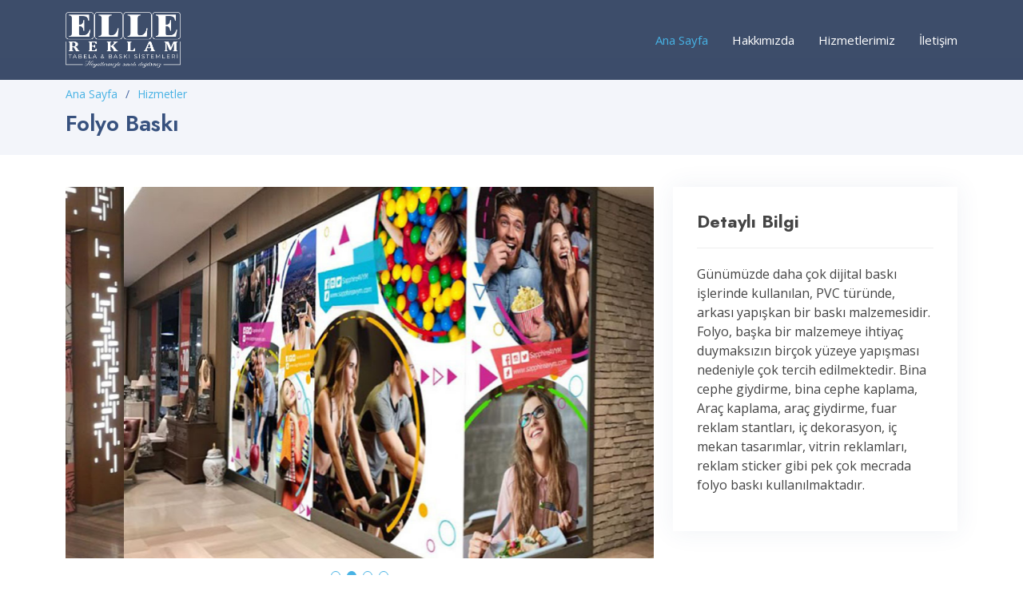

--- FILE ---
content_type: text/html
request_url: https://ellereklam.com/folyo-baski.html
body_size: 2356
content:
<!DOCTYPE html>
<html lang="tr">

<head>
  <!-- Google tag (gtag.js) -->
<script async src="https://www.googletagmanager.com/gtag/js?id=G-QL9RXP4RB8"></script>
<script>
  window.dataLayer = window.dataLayer || [];
  function gtag(){dataLayer.push(arguments);}
  gtag('js', new Date());

  gtag('config', 'G-QL9RXP4RB8');
</script>
  <meta charset="utf-8">
  <meta content="width=device-width, initial-scale=1.0" name="viewport">

  <title>Folyo Baskı - Elle Reklam</title>
  <meta content="Tasarımdan analize ve çeşitli seçeneklerde üretime kadar tabela ve dijital baskı uygulamalarında isteklerinize kalıcı çözümler sunuyoruz." name="description">
  <meta content="tabela, dijital baskı, çatı tabelası, mimari uygulamalar, pleksi kutu harf, cnc oyma tabela, ışıklı tabela, ışıksız tabela, paslanmaz kutu harf, display sistemler, rollup, backdrop, örümcek stant, totem, led pano, kapı isimlik, stant, fuar, lightbox, folyo, folyo baskı, one way vision, vinil, vinil baskı, mesh baskı, cephe giydirme, afiş, poster, kumlama, foreks, fotoblok, araç giydirme, kanvas, canvas, tablo, pleksi, aksesuar" name="keywords">

  <!-- Favicons -->
  <link href="assets/img/favicon.png" rel="icon">

  <!-- Google Fonts -->
  <link href="https://fonts.googleapis.com/css?family=Open+Sans:300,300i,400,400i,600,600i,700,700i|Jost:300,300i,400,400i,500,500i,600,600i,700,700i|Poppins:300,300i,400,400i,500,500i,600,600i,700,700i" rel="stylesheet">

  <!-- Vendor CSS Files -->
  <link href="assets/vendor/aos/aos.css" rel="stylesheet">
  <link href="assets/vendor/bootstrap/css/bootstrap.min.css" rel="stylesheet">
  <link href="assets/vendor/bootstrap-icons/bootstrap-icons.css" rel="stylesheet">
  <link href="assets/vendor/boxicons/css/boxicons.min.css" rel="stylesheet">
  <link href="assets/vendor/glightbox/css/glightbox.min.css" rel="stylesheet">
  <link href="assets/vendor/remixicon/remixicon.css" rel="stylesheet">
  <link href="assets/vendor/swiper/swiper-bundle.min.css" rel="stylesheet">

  <!-- Template Main CSS File -->
  <link href="assets/css/style.css" rel="stylesheet">
</head>



<body>

  <!-- ======= Header ======= -->
  <header id="header" class="fixed-top header-inner-pages">
    <div class="container d-flex align-items-center">

      <a href="index.html" class="logo me-auto"><img src="assets/img/logo-light.png" alt="Elle Reklam Logo" class="img-fluid"></a>


      <nav id="navbar" class="navbar">
        <ul>
          <li><a class="nav-link scrollto active" href="index.html">Ana Sayfa</a></li>
          <li><a class="nav-link scrollto" href="index.html#about">Hakkımızda</a></li>
          <li><a class="nav-link scrollto" href="index.html#services">Hizmetlerimiz</a></li>
          <li><a class="nav-link scrollto" href="index.html#contact">İletişim</a></li>
        </ul>
        <i class="bi bi-list mobile-nav-toggle"></i>
      </nav><!-- .navbar -->

    </div>
  </header><!-- End Header -->

  <main id="main">

    <!-- ======= Breadcrumbs ======= -->
    <section id="breadcrumbs" class="breadcrumbs">
      <div class="container">

        <ol>
          <li><a href="index.html">Ana Sayfa</a></li>
          <li><a href="index.html#services">Hizmetler</a></li>
        </ol>
        <h2>Folyo Baskı</h2>

      </div>
    </section><!-- End Breadcrumbs -->

    <!-- ======= Portfolio Details Section ======= -->
    <section id="portfolio-details" class="portfolio-details">
      <div class="container">

        <div class="row gy-4">

          <div class="col-lg-8">
            <div class="portfolio-details-slider swiper">
              <div class="swiper-wrapper align-items-center">

                <div class="swiper-slide">
                  <img src="assets/img/portfolio/folyo-baski-01.jpg" alt="Folyo Baskı">
                </div>

                <div class="swiper-slide">
                  <img src="assets/img/portfolio/folyo-baski-02.jpg" alt="Folyo Baskı">
                </div>

                <div class="swiper-slide">
                  <img src="assets/img/portfolio/folyo-baski-03.jpg" alt="Folyo Baskı">
                </div>

                <div class="swiper-slide">
                  <img src="assets/img/portfolio/folyo-baski-04.jpg" alt="Folyo Baskı">
                </div>


              </div>
              <div class="swiper-pagination"></div>
            </div>
          </div>

          <div class="col-lg-4">
            <div class="portfolio-info">
              <h3>Detaylı Bilgi</h3>
              <p>
Günümüzde daha çok dijital baskı işlerinde kullanılan, PVC türünde, arkası yapışkan bir baskı malzemesidir. Folyo, başka bir malzemeye ihtiyaç duymaksızın birçok yüzeye yapışması nedeniyle çok tercih edilmektedir. Bina cephe giydirme, bina cephe kaplama, Araç kaplama, araç giydirme, fuar reklam stantları, iç dekorasyon, iç mekan tasarımlar, vitrin reklamları, reklam sticker gibi pek çok mecrada folyo baskı kullanılmaktadır.

              </p>
            </div>

          </div>

        </div>

      </div>
    </section><!-- End Portfolio Details Section -->

  </main><!-- End #main -->

  <!-- ======= Footer ======= -->
  <footer id="footer">

    <div class="footer-top" style="background-color:#f3f5fa ;">
      <div class="container">
        <div class="row">

          <div class="col-lg-3 col-md-6 footer-contact">
            <h3>Elle Reklam</h3>
            <h4>Tabela ve Dijital Baskı Sistemleri</h4>
            <p>
              Ortabayır Mahallesi Bacadibi Sokak No:34/A Kağıthane İstanbul<br>
              <strong>Telefon:</strong> <a href="tel:+905335176561">0533 517 65 61</a><br>
              <strong>E-posta:</strong> <a href="mailto:ellereklam34@gmail.com">ellereklam34@gmail.com</a><br>
            </p>
          </div>

          <div class="col-lg-3 col-md-6 footer-links">
            <h4>Menü</h4>
            <ul>
              <li><i class="bx bx-chevron-right"></i> <a href="index.html#hero">Ana Sayfa</a></li>
              <li><i class="bx bx-chevron-right"></i> <a href="index.html#about">Hakkımızda</a></li>
              <li><i class="bx bx-chevron-right"></i> <a href="index.html#services">Hizmetlerimiz</a></li>
              <li><i class="bx bx-chevron-right"></i> <a href="index.html#contact">İletişim</a></li>
            </ul>
          </div>

          <div class="col-lg-3 col-md-6 footer-links">
            <h4>Başlıca Hizmetlerimiz</h4>
            <ul>
              <li><i class="bx bx-chevron-right"></i> <a href="isikli-isiksiz-tabela.html">Tabela</a></li>
              <li><i class="bx bx-chevron-right"></i> <a href="vinil-baski.html">Vinil Baskı</a></li>
              <li><i class="bx bx-chevron-right"></i> <a href="folyo-baski.html">Folyo Baskı</a></li>
              <li><i class="bx bx-chevron-right"></i> <a href="cephe-giydirme.html">Cephe Giydirme</a></li>
            </ul>
          </div>

          <div class="col-lg-3 col-md-6 footer-links">
            <h4>Bizi Takip Edin</h4>
            <div class="social-links mt-3">
              <a href="https://facebook.com/ellereklam" target="_blank" class="facebook"><i class="bx bxl-facebook"></i></a>
              <a href="https://instagram.com/ellereklam" target="_blank" class="instagram"><i class="bx bxl-instagram"></i></a>
            </div>
          </div>

        </div>
      </div>
    </div>

    <div class="container footer-bottom clearfix">
      <div class="copyright">
        &copy; 2023 <strong><span>Elle Reklam</span></strong>. Tüm Hakları Saklıdır.
      </div>
      <div class="credits">
        
      </div>
    </div>
  </footer><!-- End Footer -->

  <div id="preloader"></div>
  <a href="#" class="back-to-top d-flex align-items-center justify-content-center"><i class="bi bi-arrow-up-short"></i></a>

  <!-- Vendor JS Files -->
  <script src="assets/vendor/aos/aos.js"></script>
  <script src="assets/vendor/bootstrap/js/bootstrap.bundle.min.js"></script>
  <script src="assets/vendor/glightbox/js/glightbox.min.js"></script>
  <script src="assets/vendor/isotope-layout/isotope.pkgd.min.js"></script>
  <script src="assets/vendor/swiper/swiper-bundle.min.js"></script>
  <script src="assets/vendor/waypoints/noframework.waypoints.js"></script>
  <script src="assets/vendor/php-email-form/validate.js"></script>

  <!-- Template Main JS File -->
  <script src="assets/js/main.js"></script>

</body>

</html>

--- FILE ---
content_type: text/css
request_url: https://ellereklam.com/assets/css/style.css
body_size: 5400
content:
/**
* Template Name: Arsha - v4.10.0
* Template URL: https://bootstrapmade.com/arsha-free-bootstrap-html-template-corporate/
* Author: BootstrapMade.com
* License: https://bootstrapmade.com/license/
*/

/*--------------------------------------------------------------
# General
--------------------------------------------------------------*/
body {
  font-family: "Open Sans", sans-serif;
  color: #444444;
}

a {
  color: #47b2e4;
  text-decoration: none;
}

a:hover {
  color: #73c5eb;
  text-decoration: none;
}

h1,
h2,
h3,
h4,
h5,
h6 {
  font-family: "Jost", sans-serif;
}

/*--------------------------------------------------------------
# Preloader
--------------------------------------------------------------*/
#preloader {
  position: fixed;
  top: 0;
  left: 0;
  right: 0;
  bottom: 0;
  z-index: 9999;
  overflow: hidden;
  background: #37517e;
}

#preloader:before {
  content: "";
  position: fixed;
  top: calc(50% - 30px);
  left: calc(50% - 30px);
  border: 6px solid #37517e;
  border-top-color: #fff;
  border-bottom-color: #fff;
  border-radius: 50%;
  width: 60px;
  height: 60px;
  -webkit-animation: animate-preloader 1s linear infinite;
  animation: animate-preloader 1s linear infinite;
}

@-webkit-keyframes animate-preloader {
  0% {
    transform: rotate(0deg);
  }

  100% {
    transform: rotate(360deg);
  }
}

@keyframes animate-preloader {
  0% {
    transform: rotate(0deg);
  }

  100% {
    transform: rotate(360deg);
  }
}

/*--------------------------------------------------------------
# Back to top button
--------------------------------------------------------------*/
.back-to-top {
  position: fixed;
  visibility: hidden;
  opacity: 0;
  right: 15px;
  bottom: 15px;
  z-index: 996;
  background: #47b2e4;
  width: 40px;
  height: 40px;
  border-radius: 50px;
  transition: all 0.4s;
}

.back-to-top i {
  font-size: 24px;
  color: #fff;
  line-height: 0;
}

.back-to-top:hover {
  background: #6bc1e9;
  color: #fff;
}

.back-to-top.active {
  visibility: visible;
  opacity: 1;
}

/*--------------------------------------------------------------
# Whatsapp button
--------------------------------------------------------------*/

.float{
  position:fixed;
  width:60px;
  height:60px;
  bottom:80px;
  right:20px;
  background-color:#25d366;
  color:#FFF;
  border-radius:50px;
  text-align:center;
  font-size:30px;
  box-shadow: 2px 2px 3px #999;
  z-index:100;
}
.float:hover {
  color: white;
}

/*--------------------------------------------------------------
# Header
--------------------------------------------------------------*/
#header {
  transition: all 0.5s;
  z-index: 997;
  padding: 15px 0;
}

#header.header-scrolled,
#header.header-inner-pages {
  background: rgba(40, 58, 90, 0.9);
}

#header .logo {
  font-size: 30px;
  margin: 0;
  padding: 0;
  line-height: 1;
  font-weight: 500;
  letter-spacing: 2px;
  text-transform: uppercase;
}

#header .logo a {
  color: #fff;
}

#header .logo img {
  max-height: 70px;
}

/*--------------------------------------------------------------
# Navigation Menu
--------------------------------------------------------------*/
/**
* Desktop Navigation 
*/
.navbar {
  padding: 0;
}

.navbar ul {
  margin: 0;
  padding: 0;
  display: flex;
  list-style: none;
  align-items: center;
}

.navbar li {
  position: relative;
}

.navbar a,
.navbar a:focus {
  display: flex;
  align-items: center;
  justify-content: space-between;
  padding: 10px 0 10px 30px;
  font-size: 15px;
  font-weight: 500;
  color: #fff;
  white-space: nowrap;
  transition: 0.3s;
}

.navbar a i,
.navbar a:focus i {
  font-size: 12px;
  line-height: 0;
  margin-left: 5px;
}

.navbar a:hover,
.navbar .active,
.navbar .active:focus,
.navbar li:hover>a {
  color: #47b2e4;
}

.navbar .getstarted,
.navbar .getstarted:focus {
  padding: 8px 20px;
  margin-left: 30px;
  border-radius: 50px;
  color: #fff;
  font-size: 14px;
  border: 2px solid #47b2e4;
  font-weight: 600;
}

.navbar .getstarted:hover,
.navbar .getstarted:focus:hover {
  color: #fff;
  background: #31a9e1;
}

.navbar .dropdown ul {
  display: block;
  position: absolute;
  left: 14px;
  top: calc(100% + 30px);
  margin: 0;
  padding: 10px 0;
  z-index: 99;
  opacity: 0;
  visibility: hidden;
  background: #fff;
  box-shadow: 0px 0px 30px rgba(127, 137, 161, 0.25);
  transition: 0.3s;
  border-radius: 4px;
}

.navbar .dropdown ul li {
  min-width: 200px;
}

.navbar .dropdown ul a {
  padding: 10px 20px;
  font-size: 14px;
  text-transform: none;
  font-weight: 500;
  color: #0c3c53;
}

.navbar .dropdown ul a i {
  font-size: 12px;
}

.navbar .dropdown ul a:hover,
.navbar .dropdown ul .active:hover,
.navbar .dropdown ul li:hover>a {
  color: #47b2e4;
}

.navbar .dropdown:hover>ul {
  opacity: 1;
  top: 100%;
  visibility: visible;
}

.navbar .dropdown .dropdown ul {
  top: 0;
  left: calc(100% - 30px);
  visibility: hidden;
}

.navbar .dropdown .dropdown:hover>ul {
  opacity: 1;
  top: 0;
  left: 100%;
  visibility: visible;
}

@media (max-width: 1366px) {
  .navbar .dropdown .dropdown ul {
    left: -90%;
  }

  .navbar .dropdown .dropdown:hover>ul {
    left: -100%;
  }
}

/**
* Mobile Navigation 
*/
.mobile-nav-toggle {
  color: #fff;
  font-size: 28px;
  cursor: pointer;
  display: none;
  line-height: 0;
  transition: 0.5s;
}

.mobile-nav-toggle.bi-x {
  color: #fff;
}

@media (max-width: 991px) {
  .mobile-nav-toggle {
    display: block;
  }

  .navbar ul {
    display: none;
  }
}

.navbar-mobile {
  position: fixed;
  overflow: hidden;
  top: 0;
  right: 0;
  left: 0;
  bottom: 0;
  background: rgba(40, 58, 90, 0.9);
  transition: 0.3s;
  z-index: 999;
}

.navbar-mobile .mobile-nav-toggle {
  position: absolute;
  top: 15px;
  right: 15px;
}

.navbar-mobile ul {
  display: block;
  position: absolute;
  top: 55px;
  right: 15px;
  bottom: 15px;
  left: 15px;
  padding: 10px 0;
  border-radius: 10px;
  background-color: #fff;
  overflow-y: auto;
  transition: 0.3s;
}

.navbar-mobile a,
.navbar-mobile a:focus {
  padding: 10px 20px;
  font-size: 15px;
  color: #37517e;
}

.navbar-mobile a:hover,
.navbar-mobile .active,
.navbar-mobile li:hover>a {
  color: #47b2e4;
}

.navbar-mobile .getstarted,
.navbar-mobile .getstarted:focus {
  margin: 15px;
  color: #37517e;
}

.navbar-mobile .dropdown ul {
  position: static;
  display: none;
  margin: 10px 20px;
  padding: 10px 0;
  z-index: 99;
  opacity: 1;
  visibility: visible;
  background: #fff;
  box-shadow: 0px 0px 30px rgba(127, 137, 161, 0.25);
}

.navbar-mobile .dropdown ul li {
  min-width: 200px;
}

.navbar-mobile .dropdown ul a {
  padding: 10px 20px;
}

.navbar-mobile .dropdown ul a i {
  font-size: 12px;
}

.navbar-mobile .dropdown ul a:hover,
.navbar-mobile .dropdown ul .active:hover,
.navbar-mobile .dropdown ul li:hover>a {
  color: #47b2e4;
}

.navbar-mobile .dropdown>.dropdown-active {
  display: block;
}

/*--------------------------------------------------------------
# Hero Section
--------------------------------------------------------------*/
#hero {
  width: 100%;
  height: 80vh;
  background: #37517e;
}

#hero .container {
  padding-top: 72px;
}

#hero h1 {
  margin: 0 0 10px 0;
  font-size: 48px;
  font-weight: 700;
  line-height: 56px;
  color: #fff;
}

#hero h2 {
  color: rgba(255, 255, 255, 0.6);
  margin-bottom: 50px;
  font-size: 24px;
}

#hero .btn-get-started {
  font-family: "Jost", sans-serif;
  font-weight: 500;
  font-size: 16px;
  letter-spacing: 1px;
  display: inline-block;
  padding: 10px 28px 11px 28px;
  border-radius: 50px;
  transition: 0.5s;
  margin: 10px 0 0 0;
  color: #fff;
  background: #47b2e4;
}

#hero .btn-get-started:hover {
  background: #209dd8;
}

#hero .btn-watch-video {
  font-size: 16px;
  display: flex;
  align-items: center;
  transition: 0.5s;
  margin: 10px 0 0 25px;
  color: #fff;
  line-height: 1;
}

#hero .btn-watch-video i {
  line-height: 0;
  color: #fff;
  font-size: 32px;
  transition: 0.3s;
  margin-right: 8px;
}

#hero .btn-watch-video:hover i {
  color: #47b2e4;
}

#hero .animated {
  animation: up-down 2s ease-in-out infinite alternate-reverse both;
}

@media (max-width: 991px) {
  #hero {
    height: 100vh;
    text-align: center;
  }

  #hero .animated {
    -webkit-animation: none;
    animation: none;
  }

  #hero .hero-img {
    text-align: center;
  }

  #hero .hero-img img {
    width: 50%;
  }
}

@media (max-width: 768px) {
  #hero h1 {
    font-size: 28px;
    line-height: 36px;
  }

  #hero h2 {
    font-size: 18px;
    line-height: 24px;
    margin-bottom: 30px;
  }

  #hero .hero-img img {
    width: 70%;
  }
}

@media (max-width: 575px) {
  #hero .hero-img img {
    width: 80%;
  }

  #hero .btn-get-started {
    font-size: 16px;
    padding: 10px 24px 11px 24px;
  }
}

@-webkit-keyframes up-down {
  0% {
    transform: translateY(10px);
  }

  100% {
    transform: translateY(-10px);
  }
}

@keyframes up-down {
  0% {
    transform: translateY(10px);
  }

  100% {
    transform: translateY(-10px);
  }
}

/*--------------------------------------------------------------
# Sections General
--------------------------------------------------------------*/
section {
  padding: 60px 0;
  overflow: hidden;
}

.section-bg {
  background-color: #f3f5fa;
}

.section-title {
  text-align: center;
  padding-bottom: 30px;
}

.section-title h2 {
  font-size: 32px;
  font-weight: bold;
  text-transform: uppercase;
  margin-bottom: 20px;
  padding-bottom: 20px;
  position: relative;
  color: #37517e;
}

.section-title h2::before {
  content: "";
  position: absolute;
  display: block;
  width: 120px;
  height: 1px;
  background: #ddd;
  bottom: 1px;
  left: calc(50% - 60px);
}

.section-title h2::after {
  content: "";
  position: absolute;
  display: block;
  width: 40px;
  height: 3px;
  background: #47b2e4;
  bottom: 0;
  left: calc(50% - 20px);
}

.section-title p {
  margin-bottom: 0;
}

/*--------------------------------------------------------------
# Clients
--------------------------------------------------------------*/
.clients {
  padding: 12px 0;
  text-align: center;
}

.clients img {
  max-width: 45%;
  transition: all 0.4s ease-in-out;
  display: inline-block;
  padding: 15px 0;
  filter: grayscale(100);
}

.clients img:hover {
  filter: none;
  transform: scale(1.1);
}

@media (max-width: 768px) {
  .clients img {
    max-width: 40%;
  }
}

/*--------------------------------------------------------------
# About Us
--------------------------------------------------------------*/
.about .content h3 {
  font-weight: 600;
  font-size: 26px;
}

.about .content ul {
  list-style: none;
  padding: 0;
}

.about .content ul li {
  padding-left: 28px;
  position: relative;
}

.about .content ul li+li {
  margin-top: 10px;
}

.about .content ul i {
  position: absolute;
  left: 0;
  top: 2px;
  font-size: 20px;
  color: #47b2e4;
  line-height: 1;
}

.about .content p:last-child {
  margin-bottom: 0;
}

.about .content .btn-learn-more {
  font-family: "Poppins", sans-serif;
  font-weight: 500;
  font-size: 14px;
  letter-spacing: 1px;
  display: inline-block;
  padding: 12px 32px;
  border-radius: 4px;
  transition: 0.3s;
  line-height: 1;
  color: #47b2e4;
  -webkit-animation-delay: 0.8s;
  animation-delay: 0.8s;
  margin-top: 6px;
  border: 2px solid #47b2e4;
}

.about .content .btn-learn-more:hover {
  background: #47b2e4;
  color: #fff;
  text-decoration: none;
}

/*--------------------------------------------------------------
# Why Us
--------------------------------------------------------------*/
.why-us .content {
  padding: 60px 100px 0 100px;
}

.why-us .content h3 {
  font-weight: 400;
  font-size: 34px;
  color: #37517e;
}

.why-us .content h4 {
  font-size: 20px;
  font-weight: 700;
  margin-top: 5px;
}

.why-us .content p {
  font-size: 15px;
  color: #848484;
}

.why-us .img {
  background-size: contain;
  background-repeat: no-repeat;
  background-position: center center;
}

.why-us .accordion-list {
  padding: 0 100px 60px 100px;
}

.why-us .accordion-list ul {
  padding: 0;
  list-style: none;
}

.why-us .accordion-list li+li {
  margin-top: 15px;
}

.why-us .accordion-list li {
  padding: 20px;
  background: #fff;
  border-radius: 4px;
}

.why-us .accordion-list a {
  display: block;
  position: relative;
  font-family: "Poppins", sans-serif;
  font-size: 16px;
  line-height: 24px;
  font-weight: 500;
  padding-right: 30px;
  outline: none;
  cursor: pointer;
}

.why-us .accordion-list span {
  color: #47b2e4;
  font-weight: 600;
  font-size: 18px;
  padding-right: 10px;
}

.why-us .accordion-list i {
  font-size: 24px;
  position: absolute;
  right: 0;
  top: 0;
}

.why-us .accordion-list p {
  margin-bottom: 0;
  padding: 10px 0 0 0;
}

.why-us .accordion-list .icon-show {
  display: none;
}

.why-us .accordion-list a.collapsed {
  color: #343a40;
}

.why-us .accordion-list a.collapsed:hover {
  color: #47b2e4;
}

.why-us .accordion-list a.collapsed .icon-show {
  display: inline-block;
}

.why-us .accordion-list a.collapsed .icon-close {
  display: none;
}

@media (max-width: 1024px) {

  .why-us .content,
  .why-us .accordion-list {
    padding-left: 0;
    padding-right: 0;
  }
}

@media (max-width: 992px) {
  .why-us .img {
    min-height: 400px;
  }

  .why-us .content {
    padding-top: 30px;
  }

  .why-us .accordion-list {
    padding-bottom: 30px;
  }
}

@media (max-width: 575px) {
  .why-us .img {
    min-height: 200px;
  }
}

/*--------------------------------------------------------------
# Skills
--------------------------------------------------------------*/
.skills .content h3 {
  font-weight: 700;
  font-size: 32px;
  color: #37517e;
  font-family: "Poppins", sans-serif;
}

.skills .content ul {
  list-style: none;
  padding: 0;
}

.skills .content ul li {
  padding-bottom: 10px;
}

.skills .content ul i {
  font-size: 20px;
  padding-right: 4px;
  color: #47b2e4;
}

.skills .content p:last-child {
  margin-bottom: 0;
}

.skills .progress {
  height: 60px;
  display: block;
  background: none;
  border-radius: 0;
}

.skills .progress .skill {
  padding: 0;
  margin: 0 0 6px 0;
  text-transform: uppercase;
  display: block;
  font-weight: 600;
  font-family: "Poppins", sans-serif;
  color: #37517e;
}

.skills .progress .skill .val {
  float: right;
  font-style: normal;
}

.skills .progress-bar-wrap {
  background: #e8edf5;
  height: 10px;
}

.skills .progress-bar {
  width: 1px;
  height: 10px;
  transition: 0.9s;
  background-color: #4668a2;
}

/*--------------------------------------------------------------
# Services
--------------------------------------------------------------*/
.services .icon-box {
  margin-top: 15px;
  box-shadow: 0px 0 25px 0 rgba(0, 0, 0, 0.1);
  padding: 15px 30px;
  transition: all ease-in-out 0.4s;
  background: #fff;
  border-radius: 10px;
}

.services .icon-box .icon {
  margin-bottom: 10px;
}

.services .icon-box .icon i {
  color: #47b2e4;
  font-size: 36px;
  transition: 0.3s;
}

.services .icon-box h4 {
  font-weight: 500;
  margin-bottom: 15px;
  font-size: 24px;
}

.services .icon-box h4 a {
  color: #37517e;
  transition: ease-in-out 0.3s;
}

.services .icon-box p {
  line-height: 24px;
  font-size: 14px;
  margin-bottom: 0;
}

.services .icon-box:hover {
  transform: translateY(-10px);
}

.services .icon-box:hover h4 a {
  color: #47b2e4;
}

/*--------------------------------------------------------------
# Cta
--------------------------------------------------------------*/
.cta {
  background: linear-gradient(rgba(40, 58, 90, 0.9), rgba(40, 58, 90, 0.9)), url("../img/cta-bg.jpg") fixed center center;
  background-size: cover;
  padding: 120px 0;
}

.cta h3 {
  color: #fff;
  font-size: 28px;
  font-weight: 700;
}

.cta p {
  color: #fff;
}

.cta .cta-btn {
  font-family: "Jost", sans-serif;
  font-weight: 500;
  font-size: 16px;
  letter-spacing: 1px;
  display: inline-block;
  padding: 12px 40px;
  border-radius: 50px;
  transition: 0.5s;
  margin: 10px;
  border: 2px solid #fff;
  color: #fff;
}

.cta .cta-btn:hover {
  background: #47b2e4;
  border: 2px solid #47b2e4;
}

@media (max-width: 1024px) {
  .cta {
    background-attachment: scroll;
  }
}

@media (min-width: 769px) {
  .cta .cta-btn-container {
    display: flex;
    align-items: center;
    justify-content: flex-end;
  }
}

/*--------------------------------------------------------------
# Portfolio
--------------------------------------------------------------*/
.portfolio #portfolio-flters {
  list-style: none;
  margin-bottom: 20px;
}

.portfolio #portfolio-flters li {
  cursor: pointer;
  display: inline-block;
  margin: 10px 5px;
  font-size: 15px;
  font-weight: 500;
  line-height: 1;
  color: #444444;
  transition: all 0.3s;
  padding: 8px 20px;
  border-radius: 50px;
  font-family: "Poppins", sans-serif;
}

.portfolio #portfolio-flters li:hover,
.portfolio #portfolio-flters li.filter-active {
  background: #47b2e4;
  color: #fff;
}

.portfolio .portfolio-item {
  margin-bottom: 30px;
}

.portfolio .portfolio-item .portfolio-img {
  overflow: hidden;
}

.portfolio .portfolio-item .portfolio-img img {
  transition: all 0.6s;
}

.portfolio .portfolio-item .portfolio-info {
  opacity: 0;
  position: absolute;
  left: 15px;
  bottom: 0;
  z-index: 3;
  right: 15px;
  transition: all 0.3s;
  background: rgba(55, 81, 126, 0.8);
  padding: 10px 15px;
}

.portfolio .portfolio-item .portfolio-info h4 {
  font-size: 18px;
  color: #fff;
  font-weight: 600;
  color: #fff;
  margin-bottom: 0px;
}

.portfolio .portfolio-item .portfolio-info p {
  color: #f9fcfe;
  font-size: 14px;
  margin-bottom: 0;
}

.portfolio .portfolio-item .portfolio-info .preview-link,
.portfolio .portfolio-item .portfolio-info .details-link {
  position: absolute;
  right: 40px;
  font-size: 24px;
  top: calc(50% - 18px);
  color: #fff;
  transition: 0.3s;
}

.portfolio .portfolio-item .portfolio-info .preview-link:hover,
.portfolio .portfolio-item .portfolio-info .details-link:hover {
  color: #47b2e4;
}

.portfolio .portfolio-item .portfolio-info .details-link {
  right: 10px;
}

.portfolio .portfolio-item:hover .portfolio-img img {
  transform: scale(1.15);
}

.portfolio .portfolio-item:hover .portfolio-info {
  opacity: 1;
}

/*--------------------------------------------------------------
# Portfolio Details
--------------------------------------------------------------*/
.portfolio-details {
  padding-top: 40px;
}

.portfolio-details .portfolio-details-slider img {
  width: 100%;
}

.portfolio-details .portfolio-details-slider .swiper-pagination {
  margin-top: 20px;
  position: relative;
}

.portfolio-details .portfolio-details-slider .swiper-pagination .swiper-pagination-bullet {
  width: 12px;
  height: 12px;
  background-color: #fff;
  opacity: 1;
  border: 1px solid #47b2e4;
}

.portfolio-details .portfolio-details-slider .swiper-pagination .swiper-pagination-bullet-active {
  background-color: #47b2e4;
}

.portfolio-details .portfolio-info {
  padding: 30px;
  box-shadow: 0px 0 30px rgba(55, 81, 126, 0.08);
}

.portfolio-details .portfolio-info h3 {
  font-size: 22px;
  font-weight: 700;
  margin-bottom: 20px;
  padding-bottom: 20px;
  border-bottom: 1px solid #eee;
}

.portfolio-details .portfolio-info ul {
  list-style: none;
  padding: 0;
  font-size: 15px;
}

.portfolio-details .portfolio-info ul li+li {
  margin-top: 10px;
}

.portfolio-details .portfolio-description {
  padding-top: 30px;
}

.portfolio-details .portfolio-description h2 {
  font-size: 26px;
  font-weight: 700;
  margin-bottom: 20px;
}

.portfolio-details .portfolio-description p {
  padding: 0;
}

/*--------------------------------------------------------------
# Team
--------------------------------------------------------------*/
.team .member {
  position: relative;
  box-shadow: 0px 2px 15px rgba(0, 0, 0, 0.1);
  padding: 30px;
  border-radius: 5px;
  background: #fff;
  transition: 0.5s;
}

.team .member .pic {
  overflow: hidden;
  width: 180px;
  border-radius: 50%;
}

.team .member .pic img {
  transition: ease-in-out 0.3s;
}

.team .member:hover {
  transform: translateY(-10px);
}

.team .member .member-info {
  padding-left: 30px;
}

.team .member h4 {
  font-weight: 700;
  margin-bottom: 5px;
  font-size: 20px;
  color: #37517e;
}

.team .member span {
  display: block;
  font-size: 15px;
  padding-bottom: 10px;
  position: relative;
  font-weight: 500;
}

.team .member span::after {
  content: "";
  position: absolute;
  display: block;
  width: 50px;
  height: 1px;
  background: #cbd6e9;
  bottom: 0;
  left: 0;
}

.team .member p {
  margin: 10px 0 0 0;
  font-size: 14px;
}

.team .member .social {
  margin-top: 12px;
  display: flex;
  align-items: center;
  justify-content: flex-start;
}

.team .member .social a {
  transition: ease-in-out 0.3s;
  display: flex;
  align-items: center;
  justify-content: center;
  border-radius: 50px;
  width: 32px;
  height: 32px;
  background: #eff2f8;
}

.team .member .social a i {
  color: #37517e;
  font-size: 16px;
  margin: 0 2px;
}

.team .member .social a:hover {
  background: #47b2e4;
}

.team .member .social a:hover i {
  color: #fff;
}

.team .member .social a+a {
  margin-left: 8px;
}

/*--------------------------------------------------------------
# Pricing
--------------------------------------------------------------*/
.pricing .row {
  padding-top: 40px;
}

.pricing .box {
  padding: 60px 40px;
  box-shadow: 0 3px 20px -2px rgba(20, 45, 100, 0.1);
  background: #fff;
  height: 100%;
  border-top: 4px solid #fff;
  border-radius: 5px;
}

.pricing h3 {
  font-weight: 500;
  margin-bottom: 15px;
  font-size: 20px;
  color: #37517e;
}

.pricing h4 {
  font-size: 48px;
  color: #37517e;
  font-weight: 400;
  font-family: "Jost", sans-serif;
  margin-bottom: 25px;
}

.pricing h4 sup {
  font-size: 28px;
}

.pricing h4 span {
  color: #47b2e4;
  font-size: 18px;
  display: block;
}

.pricing ul {
  padding: 20px 0;
  list-style: none;
  color: #999;
  text-align: left;
  line-height: 20px;
}

.pricing ul li {
  padding: 10px 0 10px 30px;
  position: relative;
}

.pricing ul i {
  color: #28a745;
  font-size: 24px;
  position: absolute;
  left: 0;
  top: 6px;
}

.pricing ul .na {
  color: #ccc;
}

.pricing ul .na i {
  color: #ccc;
}

.pricing ul .na span {
  text-decoration: line-through;
}

.pricing .buy-btn {
  display: inline-block;
  padding: 12px 35px;
  border-radius: 50px;
  color: #47b2e4;
  transition: none;
  font-size: 16px;
  font-weight: 500;
  font-family: "Jost", sans-serif;
  transition: 0.3s;
  border: 1px solid #47b2e4;
}

.pricing .buy-btn:hover {
  background: #47b2e4;
  color: #fff;
}

.pricing .featured {
  border-top-color: #47b2e4;
}

.pricing .featured .buy-btn {
  background: #47b2e4;
  color: #fff;
}

.pricing .featured .buy-btn:hover {
  background: #23a3df;
}

@media (max-width: 992px) {
  .pricing .box {
    max-width: 60%;
    margin: 0 auto 30px auto;
  }
}

@media (max-width: 767px) {
  .pricing .box {
    max-width: 80%;
    margin: 0 auto 30px auto;
  }
}

@media (max-width: 420px) {
  .pricing .box {
    max-width: 100%;
    margin: 0 auto 30px auto;
  }
}

/*--------------------------------------------------------------
# Frequently Asked Questions
--------------------------------------------------------------*/
.faq .faq-list {
  padding: 0 100px;
}

.faq .faq-list ul {
  padding: 0;
  list-style: none;
}

.faq .faq-list li+li {
  margin-top: 15px;
}

.faq .faq-list li {
  padding: 20px;
  background: #fff;
  border-radius: 4px;
  position: relative;
}

.faq .faq-list a {
  display: block;
  position: relative;
  font-family: "Poppins", sans-serif;
  font-size: 16px;
  line-height: 24px;
  font-weight: 500;
  padding: 0 30px;
  outline: none;
  cursor: pointer;
}

.faq .faq-list .icon-help {
  font-size: 24px;
  position: absolute;
  right: 0;
  left: 20px;
  color: #47b2e4;
}

.faq .faq-list .icon-show,
.faq .faq-list .icon-close {
  font-size: 24px;
  position: absolute;
  right: 0;
  top: 0;
}

.faq .faq-list p {
  margin-bottom: 0;
  padding: 10px 0 0 0;
}

.faq .faq-list .icon-show {
  display: none;
}

.faq .faq-list a.collapsed {
  color: #37517e;
  transition: 0.3s;
}

.faq .faq-list a.collapsed:hover {
  color: #47b2e4;
}

.faq .faq-list a.collapsed .icon-show {
  display: inline-block;
}

.faq .faq-list a.collapsed .icon-close {
  display: none;
}

@media (max-width: 1200px) {
  .faq .faq-list {
    padding: 0;
  }
}

/*--------------------------------------------------------------
# Contact
--------------------------------------------------------------*/
.contact .info {
  border-top: 3px solid #47b2e4;
  border-bottom: 3px solid #47b2e4;
  padding: 30px;
  background: #fff;
  width: 100%;
  box-shadow: 0 0 24px 0 rgba(0, 0, 0, 0.1);
}

.contact .info i {
  font-size: 20px;
  color: #47b2e4;
  float: left;
  width: 44px;
  height: 44px;
  background: #e7f5fb;
  display: flex;
  justify-content: center;
  align-items: center;
  border-radius: 50px;
  transition: all 0.3s ease-in-out;
}

.contact .info h4 {
  padding: 0 0 0 60px;
  font-size: 22px;
  font-weight: 600;
  margin-bottom: 5px;
  color: #37517e;
}

.contact .info p {
  padding: 0 0 10px 60px;
  margin-bottom: 20px;
  font-size: 14px;
  color: #6182ba;
}

.contact .info .email p {
  padding-top: 5px;
}

.contact .info .social-links {
  padding-left: 60px;
}

.contact .info .social-links a {
  font-size: 18px;
  display: inline-block;
  background: #333;
  color: #fff;
  line-height: 1;
  padding: 8px 0;
  border-radius: 50%;
  text-align: center;
  width: 36px;
  height: 36px;
  transition: 0.3s;
  margin-right: 10px;
}

.contact .info .social-links a:hover {
  background: #47b2e4;
  color: #fff;
}

.contact .info .email:hover i,
.contact .info .address:hover i,
.contact .info .phone:hover i {
  background: #47b2e4;
  color: #fff;
}

.contact .php-email-form {
  width: 100%;
  border-top: 3px solid #47b2e4;
  border-bottom: 3px solid #47b2e4;
  padding: 30px;
  background: #fff;
  box-shadow: 0 0 24px 0 rgba(0, 0, 0, 0.12);
}

.contact .php-email-form .form-group {
  padding-bottom: 8px;
}

.contact .php-email-form .validate {
  display: none;
  color: red;
  margin: 0 0 15px 0;
  font-weight: 400;
  font-size: 13px;
}

.contact .php-email-form .error-message {
  display: none;
  color: #fff;
  background: #ed3c0d;
  text-align: left;
  padding: 15px;
  font-weight: 600;
}

.contact .php-email-form .error-message br+br {
  margin-top: 25px;
}

.contact .php-email-form .sent-message {
  display: none;
  color: #fff;
  background: #18d26e;
  text-align: center;
  padding: 15px;
  font-weight: 600;
}

.contact .php-email-form .loading {
  display: none;
  background: #fff;
  text-align: center;
  padding: 15px;
}

.contact .php-email-form .loading:before {
  content: "";
  display: inline-block;
  border-radius: 50%;
  width: 24px;
  height: 24px;
  margin: 0 10px -6px 0;
  border: 3px solid #18d26e;
  border-top-color: #eee;
  -webkit-animation: animate-loading 1s linear infinite;
  animation: animate-loading 1s linear infinite;
}

.contact .php-email-form .form-group {
  margin-bottom: 20px;
}

.contact .php-email-form label {
  padding-bottom: 8px;
}

.contact .php-email-form input,
.contact .php-email-form textarea {
  border-radius: 0;
  box-shadow: none;
  font-size: 14px;
  border-radius: 4px;
}

.contact .php-email-form input:focus,
.contact .php-email-form textarea:focus {
  border-color: #47b2e4;
}

.contact .php-email-form input {
  height: 44px;
}

.contact .php-email-form textarea {
  padding: 10px 12px;
}

.contact .php-email-form button[type=submit] {
  background: #47b2e4;
  border: 0;
  padding: 12px 34px;
  color: #fff;
  transition: 0.4s;
  border-radius: 50px;
}

.contact .php-email-form button[type=submit]:hover {
  background: #209dd8;
}

@-webkit-keyframes animate-loading {
  0% {
    transform: rotate(0deg);
  }

  100% {
    transform: rotate(360deg);
  }
}

@keyframes animate-loading {
  0% {
    transform: rotate(0deg);
  }

  100% {
    transform: rotate(360deg);
  }
}

/*--------------------------------------------------------------
# Breadcrumbs
--------------------------------------------------------------*/
.breadcrumbs {
  padding: 15px 0;
  background: #f3f5fa;
  min-height: 40px;
  margin-top: 72px;
}

@media (max-width: 992px) {
  .breadcrumbs {
    margin-top: 68px;
  }
}

.breadcrumbs h2 {
  font-size: 28px;
  font-weight: 600;
  color: #37517e;
}

.breadcrumbs ol {
  display: flex;
  flex-wrap: wrap;
  list-style: none;
  padding: 0 0 10px 0;
  margin: 0;
  font-size: 14px;
  margin-top: 20px;
}

.breadcrumbs ol li+li {
  padding-left: 10px;
}

.breadcrumbs ol li+li::before {
  display: inline-block;
  padding-right: 10px;
  color: #4668a2;
  content: "/";
}

/*--------------------------------------------------------------
# Footer
--------------------------------------------------------------*/
#footer {
  font-size: 14px;
  background: #37517e;
}

#footer .footer-newsletter {
  padding: 50px 0;
  background: #f3f5fa;
  text-align: center;
  font-size: 15px;
  color: #444444;
}

#footer .footer-newsletter h4 {
  font-size: 24px;
  margin: 0 0 20px 0;
  padding: 0;
  line-height: 1;
  font-weight: 600;
  color: #37517e;
}

#footer .footer-newsletter form {
  margin-top: 30px;
  background: #fff;
  padding: 6px 10px;
  position: relative;
  border-radius: 50px;
  box-shadow: 0px 2px 15px rgba(0, 0, 0, 0.06);
  text-align: left;
}

#footer .footer-newsletter form input[type=email] {
  border: 0;
  padding: 4px 8px;
  width: calc(100% - 100px);
}

#footer .footer-newsletter form input[type=submit] {
  position: absolute;
  top: 0;
  right: 0;
  bottom: 0;
  border: 0;
  background: none;
  font-size: 16px;
  padding: 0 20px;
  background: #47b2e4;
  color: #fff;
  transition: 0.3s;
  border-radius: 50px;
  box-shadow: 0px 2px 15px rgba(0, 0, 0, 0.1);
}

#footer .footer-newsletter form input[type=submit]:hover {
  background: #209dd8;
}

#footer .footer-top {
  padding: 60px 0 30px 0;
  background: #fff;
}

#footer .footer-top .footer-contact {
  margin-bottom: 30px;
}

#footer .footer-top .footer-contact h3 {
  font-size: 28px;
  margin: 0 0 10px 0;
  padding: 2px 0 2px 0;
  line-height: 1;
  text-transform: uppercase;
  font-weight: 600;
  color: #37517e;
}

#footer .footer-top .footer-contact p {
  font-size: 14px;
  line-height: 24px;
  margin-bottom: 0;
  font-family: "Jost", sans-serif;
  color: #5e5e5e;
}

#footer .footer-top h4 {
  font-size: 16px;
  font-weight: bold;
  color: #37517e;
  position: relative;
  padding-bottom: 12px;
}

#footer .footer-top .footer-links {
  margin-bottom: 30px;
}

#footer .footer-top .footer-links ul {
  list-style: none;
  padding: 0;
  margin: 0;
}

#footer .footer-top .footer-links ul i {
  padding-right: 2px;
  color: #47b2e4;
  font-size: 18px;
  line-height: 1;
}

#footer .footer-top .footer-links ul li {
  padding: 10px 0;
  display: flex;
  align-items: center;
}

#footer .footer-top .footer-links ul li:first-child {
  padding-top: 0;
}

#footer .footer-top .footer-links ul a {
  color: #777777;
  transition: 0.3s;
  display: inline-block;
  line-height: 1;
}

#footer .footer-top .footer-links ul a:hover {
  text-decoration: none;
  color: #47b2e4;
}

#footer .footer-top .social-links a {
  font-size: 18px;
  display: inline-block;
  background: #47b2e4;
  color: #fff;
  line-height: 1;
  padding: 8px 0;
  margin-right: 4px;
  border-radius: 50%;
  text-align: center;
  width: 36px;
  height: 36px;
  transition: 0.3s;
}

#footer .footer-top .social-links a:hover {
  background: #209dd8;
  color: #fff;
  text-decoration: none;
}

#footer .footer-bottom {
  padding-top: 30px;
  padding-bottom: 30px;
  color: #fff;
}

#footer .copyright {
  float: left;
}

#footer .credits {
  float: right;
  font-size: 13px;
}

#footer .credits a {
  transition: 0.3s;
}

@media (max-width: 768px) {
  #footer .footer-bottom {
    padding-top: 20px;
    padding-bottom: 20px;
  }

  #footer .copyright,
  #footer .credits {
    text-align: center;
    float: none;
  }

  #footer .credits {
    padding-top: 4px;
  }
}